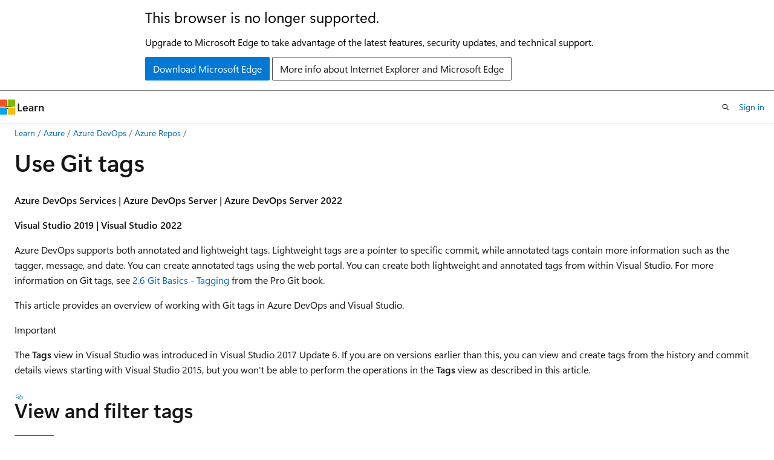

--- FILE ---
content_type: text/html
request_url: https://learn.microsoft.com/en-us/azure/devops/repos/git/git-tags?view=azure-devops&tabs=visual-studio
body_size: 71659
content:
 <!DOCTYPE html>
		<html
			class="layout layout-holy-grail   show-table-of-contents conceptual show-breadcrumb default-focus"
			lang="en-us"
			dir="ltr"
			data-authenticated="false"
			data-auth-status-determined="false"
			data-target="docs"
			x-ms-format-detection="none"
		>
			
		<head>
			<title>Use Git tags - Azure Repos | Microsoft Learn</title>
			<meta charset="utf-8" />
			<meta name="viewport" content="width=device-width, initial-scale=1.0" />
			<meta name="color-scheme" content="light dark" />

			<meta name="description" content="Learn how to use Git tags" />
			<link rel="canonical" href="https://learn.microsoft.com/en-us/azure/devops/repos/git/git-tags?view=azure-devops" /> 

			<!-- Non-customizable open graph and sharing-related metadata -->
			<meta name="twitter:card" content="summary_large_image" />
			<meta name="twitter:site" content="@MicrosoftLearn" />
			<meta property="og:type" content="website" />
			<meta property="og:image:alt" content="Microsoft Learn" />
			<meta property="og:image" content="https://learn.microsoft.com/en-us/media/open-graph-image.png" />
			<!-- Page specific open graph and sharing-related metadata -->
			<meta property="og:title" content="Use Git tags - Azure Repos" />
			<meta property="og:url" content="https://learn.microsoft.com/en-us/azure/devops/repos/git/git-tags?view=azure-devops" />
			<meta property="og:description" content="Learn how to use Git tags" />
			<meta name="platform_id" content="ad088e34-0b0f-4147-2bc9-290a2bc59394" /> <meta name="scope" content="Azure DevOps Services" />
			<meta name="locale" content="en-us" />
			 <meta name="adobe-target" content="true" /> 
			<meta name="uhfHeaderId" content="MSDocsHeader-AzureDevOps" />

			<meta name="page_type" content="conceptual" />

			<!--page specific meta tags-->
			

			<!-- custom meta tags -->
			
		<meta name="feedback_system" content="Standard" />
	
		<meta name="feedback_product_url" content="https://developercommunity.visualstudio.com/AzureDevOps" />
	
		<meta name="breadcrumb_path" content="/azure/devops/breadcrumb/toc.json" />
	
		<meta name="archive_url" content="https://docs.microsoft.com/en-us/previous-versions/azure/devops/all/" />
	
		<meta name="ms.topic" content="how-to" />
	
		<meta name="ms.manager" content="mijacobs" />
	
		<meta name="author" content="Battle-born" />
	
		<meta name="ms.author" content="alexpysanets" />
	
		<meta name="ms.date" content="2021-09-28T00:00:00Z" />
	
		<meta name="ms.service" content="azure-devops-repos" />
	
		<meta name="ms.version" content="ALM" />
	
		<meta name="MSHAttr.msprod" content="ms.prod:ALM" />
	
		<meta name="ms.prodfamily" content="ALM" />
	
		<meta name="ms.update-cycle" content="1095-days" />
	
		<meta name="recommendations" content="true" />
	
		<meta name="exclude_monikers" content="azure-devops-2020" />
	
		<meta name="ms.assetid" content="f8273944-a319-43bf-b145-b34a9ad5647f" />
	
		<meta name="monikerRange" content="&lt;= azure-devops" />
	
		<meta name="ms.subservice" content="azure-devops-repos-git" />
	
		<meta name="ms.custom" content="sfi-image-nochange" />
	
		<meta name="document_id" content="8c96e564-2fbb-0399-dfdd-fa9570710ae2" />
	
		<meta name="document_version_independent_id" content="413f688e-16bc-123f-5103-a0a0ea95b7e2" />
	
		<meta name="updated_at" content="2025-10-27T22:02:00Z" />
	
		<meta name="original_content_git_url" content="https://github.com/MicrosoftDocs/azure-devops-docs-pr/blob/live/docs/repos/git/git-tags.md" />
	
		<meta name="gitcommit" content="https://github.com/MicrosoftDocs/azure-devops-docs-pr/blob/e96b21072cc8bf6991b19c3eb37d30934abe8d4c/docs/repos/git/git-tags.md" />
	
		<meta name="git_commit_id" content="e96b21072cc8bf6991b19c3eb37d30934abe8d4c" />
	
		<meta name="monikers" content="azure-devops-2022" />
	
		<meta name="monikers" content="azure-devops-server" />
	
		<meta name="monikers" content="azure-devops" />
	
		<meta name="default_moniker" content="azure-devops" />
	
		<meta name="site_name" content="Docs" />
	
		<meta name="depot_name" content="MSDN.azure-devops-docs" />
	
		<meta name="schema" content="Conceptual" />
	
		<meta name="toc_rel" content="../toc.json" />
	
		<meta name="pdf_url_template" content="https://learn.microsoft.com/pdfstore/en-us/MSDN.azure-devops-docs/{branchName}{pdfName}" />
	
		<meta name="feedback_help_link_type" content="" />
	
		<meta name="feedback_help_link_url" content="" />
	
		<meta name="word_count" content="1723" />
	
		<meta name="config_moniker_range" content="azure-devops || &gt;= azure-devops-2022 &lt;= azure-devops-server" />
	
		<meta name="asset_id" content="repos/git/git-tags" />
	
		<meta name="moniker_range_name" content="1e3eb98146103f8e90a055bf6d66615d" />
	
		<meta name="item_type" content="Content" />
	
		<meta name="source_path" content="docs/repos/git/git-tags.md" />
	
		<meta name="previous_tlsh_hash" content="352CD012420EEB01CFB11F2B55C21F4461F4A4C5FCB02EDD127B7191D68D6C222BA2AC5BEF2BB74A0735421741D7B54D28D5EB91420C3F718BA3DCA9402DE3AA5A4D6AE7CA" />
	
		<meta name="github_feedback_content_git_url" content="https://github.com/MicrosoftDocs/azure-devops-docs/blob/main/docs/repos/git/git-tags.md" />
	 
		<meta name="cmProducts" content="https://authoring-docs-microsoft.poolparty.biz/devrel/4628cbd9-6f47-4ae1-b371-d34636609eaf" data-source="generated" />
	
		<meta name="cmProducts" content="https://authoring-docs-microsoft.poolparty.biz/devrel/5bd2b3fa-c186-4b92-a3c8-09f22a249d37" data-source="generated" />
	
		<meta name="cmProducts" content="https://authoring-docs-microsoft.poolparty.biz/devrel/63959238-cb90-4871-a33d-4a5519097e47" data-source="generated" />
	
		<meta name="spProducts" content="https://authoring-docs-microsoft.poolparty.biz/devrel/be21deb8-8c64-44b0-b71f-2dc56ca7364f" data-source="generated" />
	
		<meta name="spProducts" content="https://authoring-docs-microsoft.poolparty.biz/devrel/7eba7926-b7b2-4a7a-bf89-e6ac53b3e7f6" data-source="generated" />
	
		<meta name="spProducts" content="https://authoring-docs-microsoft.poolparty.biz/devrel/78d87f42-5582-4a6b-90be-7db2f12b34e6" data-source="generated" />
	

			<!-- assets and js globals -->
			
			<link rel="stylesheet" href="/static/assets/0.4.03301.7415-7dd881c1/styles/site-ltr.css" />
			
			<link rel="preconnect" href="//mscom.demdex.net" crossorigin />
						<link rel="dns-prefetch" href="//target.microsoft.com" />
						<link rel="dns-prefetch" href="//microsoftmscompoc.tt.omtrdc.net" />
						<link
							rel="preload"
							as="script"
							href="/static/third-party/adobe-target/at-js/2.9.0/at.js"
							integrity="sha384-l4AKhsU8cUWSht4SaJU5JWcHEWh1m4UTqL08s6b/hqBLAeIDxTNl+AMSxTLx6YMI"
							crossorigin="anonymous"
							id="adobe-target-script"
							type="application/javascript"
						/>
			<script src="https://wcpstatic.microsoft.com/mscc/lib/v2/wcp-consent.js"></script>
			<script src="https://js.monitor.azure.com/scripts/c/ms.jsll-4.min.js"></script>
			<script src="/_themes/docs.theme/master/en-us/_themes/global/deprecation.js"></script>

			<!-- msdocs global object -->
			<script id="msdocs-script">
		var msDocs = {
  "environment": {
    "accessLevel": "online",
    "azurePortalHostname": "portal.azure.com",
    "reviewFeatures": false,
    "supportLevel": "production",
    "systemContent": true,
    "siteName": "learn",
    "legacyHosting": false
  },
  "data": {
    "contentLocale": "en-us",
    "contentDir": "ltr",
    "userLocale": "en-us",
    "userDir": "ltr",
    "pageTemplate": "Conceptual",
    "brand": "",
    "context": {},
    "standardFeedback": true,
    "showFeedbackReport": false,
    "feedbackHelpLinkType": "",
    "feedbackHelpLinkUrl": "",
    "feedbackSystem": "Standard",
    "feedbackGitHubRepo": "",
    "feedbackProductUrl": "https://developercommunity.visualstudio.com/AzureDevOps",
    "extendBreadcrumb": false,
    "isEditDisplayable": true,
    "isPrivateUnauthorized": false,
    "hideViewSource": false,
    "isPermissioned": false,
    "hasRecommendations": true,
    "contributors": [
      {
        "name": "Battle-born",
        "url": "https://github.com/Battle-born"
      },
      {
        "name": "chcomley",
        "url": "https://github.com/chcomley"
      },
      {
        "name": "Dickson-Mwendia",
        "url": "https://github.com/Dickson-Mwendia"
      },
      {
        "name": "ShannonLeavitt",
        "url": "https://github.com/ShannonLeavitt"
      },
      {
        "name": "cebundy",
        "url": "https://github.com/cebundy"
      },
      {
        "name": "steved0x",
        "url": "https://github.com/steved0x"
      },
      {
        "name": "TimShererWithAquent",
        "url": "https://github.com/TimShererWithAquent"
      },
      {
        "name": "KathrynEE",
        "url": "https://github.com/KathrynEE"
      },
      {
        "name": "ktoliver",
        "url": "https://github.com/ktoliver"
      },
      {
        "name": "ppejovic",
        "url": "https://github.com/ppejovic"
      },
      {
        "name": "jdmartinez36",
        "url": "https://github.com/jdmartinez36"
      },
      {
        "name": "v-thepet",
        "url": "https://github.com/v-thepet"
      },
      {
        "name": "PRMerger14",
        "url": "https://github.com/PRMerger14"
      },
      {
        "name": "mijacobs",
        "url": "https://github.com/mijacobs"
      },
      {
        "name": "alexhomer1",
        "url": "https://github.com/alexhomer1"
      }
    ]
  },
  "functions": {}
};;
	</script>

			<!-- base scripts, msdocs global should be before this -->
			<script src="/static/assets/0.4.03301.7415-7dd881c1/scripts/en-us/index-docs.js"></script>
			

			<!-- json-ld -->
			
		</head>
	
			<body
				id="body"
				data-bi-name="body"
				class="layout-body "
				lang="en-us"
				dir="ltr"
			>
				<header class="layout-body-header">
		<div class="header-holder has-default-focus">
			
		<a
			href="#main"
			
			style="z-index: 1070"
			class="outline-color-text visually-hidden-until-focused position-fixed inner-focus focus-visible top-0 left-0 right-0 padding-xs text-align-center background-color-body"
			
		>
			Skip to main content
		</a>
	
		<a
			href="#"
			data-skip-to-ask-learn
			style="z-index: 1070"
			class="outline-color-text visually-hidden-until-focused position-fixed inner-focus focus-visible top-0 left-0 right-0 padding-xs text-align-center background-color-body"
			hidden
		>
			Skip to Ask Learn chat experience
		</a>
	

			<div hidden id="cookie-consent-holder" data-test-id="cookie-consent-container"></div>
			<!-- Unsupported browser warning -->
			<div
				id="unsupported-browser"
				style="background-color: white; color: black; padding: 16px; border-bottom: 1px solid grey;"
				hidden
			>
				<div style="max-width: 800px; margin: 0 auto;">
					<p style="font-size: 24px">This browser is no longer supported.</p>
					<p style="font-size: 16px; margin-top: 16px;">
						Upgrade to Microsoft Edge to take advantage of the latest features, security updates, and technical support.
					</p>
					<div style="margin-top: 12px;">
						<a
							href="https://go.microsoft.com/fwlink/p/?LinkID=2092881 "
							style="background-color: #0078d4; border: 1px solid #0078d4; color: white; padding: 6px 12px; border-radius: 2px; display: inline-block;"
						>
							Download Microsoft Edge
						</a>
						<a
							href="https://learn.microsoft.com/en-us/lifecycle/faq/internet-explorer-microsoft-edge"
							style="background-color: white; padding: 6px 12px; border: 1px solid #505050; color: #171717; border-radius: 2px; display: inline-block;"
						>
							More info about Internet Explorer and Microsoft Edge
						</a>
					</div>
				</div>
			</div>
			<!-- site header -->
			<header
				id="ms--site-header"
				data-test-id="site-header-wrapper"
				role="banner"
				itemscope="itemscope"
				itemtype="http://schema.org/Organization"
			>
				<div
					id="ms--mobile-nav"
					class="site-header display-none-tablet padding-inline-none gap-none"
					data-bi-name="mobile-header"
					data-test-id="mobile-header"
				></div>
				<div
					id="ms--primary-nav"
					class="site-header display-none display-flex-tablet"
					data-bi-name="L1-header"
					data-test-id="primary-header"
				></div>
				<div
					id="ms--secondary-nav"
					class="site-header display-none display-flex-tablet"
					data-bi-name="L2-header"
					data-test-id="secondary-header"
					
				></div>
			</header>
			
		<!-- banner -->
		<div data-banner>
			<div id="disclaimer-holder"></div>
			
		</div>
		<!-- banner end -->
	
		</div>
	</header>
				 <section
					id="layout-body-menu"
					class="layout-body-menu display-flex"
					data-bi-name="menu"
			  >
					
		<div
			id="left-container"
			class="left-container display-none display-block-tablet padding-inline-sm padding-bottom-sm width-full"
			data-toc-container="true"
		>
			<!-- Regular TOC content (default) -->
			<div id="ms--toc-content" class="height-full">
				<nav
					id="affixed-left-container"
					class="margin-top-sm-tablet position-sticky display-flex flex-direction-column"
					aria-label="Primary"
					data-bi-name="left-toc"
					role="navigation"
				></nav>
			</div>
			<!-- Collapsible TOC content (hidden by default) -->
			<div id="ms--toc-content-collapsible" class="height-full" hidden>
				<nav
					id="affixed-left-container"
					class="margin-top-sm-tablet position-sticky display-flex flex-direction-column"
					aria-label="Primary"
					data-bi-name="left-toc"
					role="navigation"
				>
					<div
						id="ms--collapsible-toc-header"
						class="display-flex justify-content-flex-end margin-bottom-xxs"
					>
						<button
							type="button"
							class="button button-clear inner-focus"
							data-collapsible-toc-toggle
							aria-expanded="true"
							aria-controls="ms--collapsible-toc-content"
							aria-label="Table of contents"
						>
							<span class="icon font-size-h4" aria-hidden="true">
								<span class="docon docon-panel-left-contract"></span>
							</span>
						</button>
					</div>
				</nav>
			</div>
		</div>
	
			  </section>

				<main
					id="main"
					role="main"
					class="layout-body-main "
					data-bi-name="content"
					lang="en-us"
					dir="ltr"
				>
					
			<div
		id="ms--content-header"
		class="content-header default-focus border-bottom-none"
		data-bi-name="content-header"
	>
		<div class="content-header-controls margin-xxs margin-inline-sm-tablet">
			<button
				type="button"
				class="contents-button button button-sm margin-right-xxs"
				data-bi-name="contents-expand"
				aria-haspopup="true"
				data-contents-button
			>
				<span class="icon" aria-hidden="true"><span class="docon docon-menu"></span></span>
				<span class="contents-expand-title"> Table of contents </span>
			</button>
			<button
				type="button"
				class="ap-collapse-behavior ap-expanded button button-sm"
				data-bi-name="ap-collapse"
				aria-controls="action-panel"
			>
				<span class="icon" aria-hidden="true"><span class="docon docon-exit-mode"></span></span>
				<span>Exit editor mode</span>
			</button>
		</div>
	</div>
			<div data-main-column class="padding-sm padding-top-none padding-top-sm-tablet">
				<div>
					
		<div id="article-header" class="background-color-body margin-bottom-xs display-none-print">
			<div class="display-flex align-items-center justify-content-space-between">
				
		<details
			id="article-header-breadcrumbs-overflow-popover"
			class="popover"
			data-for="article-header-breadcrumbs"
		>
			<summary
				class="button button-clear button-primary button-sm inner-focus"
				aria-label="All breadcrumbs"
			>
				<span class="icon">
					<span class="docon docon-more"></span>
				</span>
			</summary>
			<div id="article-header-breadcrumbs-overflow" class="popover-content padding-none"></div>
		</details>

		<bread-crumbs
			id="article-header-breadcrumbs"
			role="group"
			aria-label="Breadcrumbs"
			data-test-id="article-header-breadcrumbs"
			class="overflow-hidden flex-grow-1 margin-right-sm margin-right-md-tablet margin-right-lg-desktop margin-left-negative-xxs padding-left-xxs"
		></bread-crumbs>
	 
		<div
			id="article-header-page-actions"
			class="opacity-none margin-left-auto display-flex flex-wrap-no-wrap align-items-stretch"
		>
			
		<button
			class="button button-sm border-none inner-focus display-none-tablet flex-shrink-0 "
			data-bi-name="ask-learn-assistant-entry"
			data-test-id="ask-learn-assistant-modal-entry-mobile"
			data-ask-learn-modal-entry
			
			type="button"
			style="min-width: max-content;"
			aria-expanded="false"
			aria-label="Ask Learn"
			hidden
		>
			<span class="icon font-size-lg" aria-hidden="true">
				<span class="docon docon-chat-sparkle-fill gradient-ask-learn-logo"></span>
			</span>
		</button>
		<button
			class="button button-sm display-none display-inline-flex-tablet display-none-desktop flex-shrink-0 margin-right-xxs border-color-ask-learn "
			data-bi-name="ask-learn-assistant-entry"
			
			data-test-id="ask-learn-assistant-modal-entry-tablet"
			data-ask-learn-modal-entry
			type="button"
			style="min-width: max-content;"
			aria-expanded="false"
			hidden
		>
			<span class="icon font-size-lg" aria-hidden="true">
				<span class="docon docon-chat-sparkle-fill gradient-ask-learn-logo"></span>
			</span>
			<span>Ask Learn</span>
		</button>
		<button
			class="button button-sm display-none flex-shrink-0 display-inline-flex-desktop margin-right-xxs border-color-ask-learn "
			data-bi-name="ask-learn-assistant-entry"
			
			data-test-id="ask-learn-assistant-flyout-entry"
			data-ask-learn-flyout-entry
			data-flyout-button="toggle"
			type="button"
			style="min-width: max-content;"
			aria-expanded="false"
			aria-controls="ask-learn-flyout"
			hidden
		>
			<span class="icon font-size-lg" aria-hidden="true">
				<span class="docon docon-chat-sparkle-fill gradient-ask-learn-logo"></span>
			</span>
			<span>Ask Learn</span>
		</button>
	 
		<button
			type="button"
			id="ms--focus-mode-button"
			data-focus-mode
			data-bi-name="focus-mode-entry"
			class="button button-sm flex-shrink-0 margin-right-xxs display-none display-inline-flex-desktop"
		>
			<span class="icon font-size-lg" aria-hidden="true">
				<span class="docon docon-glasses"></span>
			</span>
			<span>Focus mode</span>
		</button>
	 

			<details class="popover popover-right" id="article-header-page-actions-overflow">
				<summary
					class="justify-content-flex-start button button-clear button-sm button-primary inner-focus"
					aria-label="More actions"
					title="More actions"
				>
					<span class="icon" aria-hidden="true">
						<span class="docon docon-more-vertical"></span>
					</span>
				</summary>
				<div class="popover-content">
					
		<button
			data-page-action-item="overflow-mobile"
			type="button"
			class="button-block button-sm inner-focus button button-clear display-none-tablet justify-content-flex-start text-align-left"
			data-bi-name="contents-expand"
			data-contents-button
			data-popover-close
		>
			<span class="icon">
				<span class="docon docon-editor-list-bullet" aria-hidden="true"></span>
			</span>
			<span class="contents-expand-title">Table of contents</span>
		</button>
	 
		<a
			id="lang-link-overflow"
			class="button-sm inner-focus button button-clear button-block justify-content-flex-start text-align-left"
			data-bi-name="language-toggle"
			data-page-action-item="overflow-all"
			data-check-hidden="true"
			data-read-in-link
			href="#"
			hidden
		>
			<span class="icon" aria-hidden="true" data-read-in-link-icon>
				<span class="docon docon-locale-globe"></span>
			</span>
			<span data-read-in-link-text>Read in English</span>
		</a>
	 
		<button
			type="button"
			class="collection button button-clear button-sm button-block justify-content-flex-start text-align-left inner-focus"
			data-list-type="collection"
			data-bi-name="collection"
			data-page-action-item="overflow-all"
			data-check-hidden="true"
			data-popover-close
		>
			<span class="icon" aria-hidden="true">
				<span class="docon docon-circle-addition"></span>
			</span>
			<span class="collection-status">Add</span>
		</button>
	
					
		<button
			type="button"
			class="collection button button-block button-clear button-sm justify-content-flex-start text-align-left inner-focus"
			data-list-type="plan"
			data-bi-name="plan"
			data-page-action-item="overflow-all"
			data-check-hidden="true"
			data-popover-close
			hidden
		>
			<span class="icon" aria-hidden="true">
				<span class="docon docon-circle-addition"></span>
			</span>
			<span class="plan-status">Add to plan</span>
		</button>
	  
		<a
			data-contenteditbtn
			class="button button-clear button-block button-sm inner-focus justify-content-flex-start text-align-left text-decoration-none"
			data-bi-name="edit"
			
			href="https://github.com/MicrosoftDocs/azure-devops-docs/blob/main/docs/repos/git/git-tags.md"
			data-original_content_git_url="https://github.com/MicrosoftDocs/azure-devops-docs-pr/blob/live/docs/repos/git/git-tags.md"
			data-original_content_git_url_template="{repo}/blob/{branch}/docs/repos/git/git-tags.md"
			data-pr_repo=""
			data-pr_branch=""
		>
			<span class="icon" aria-hidden="true">
				<span class="docon docon-edit-outline"></span>
			</span>
			<span>Edit</span>
		</a>
	
					
		<hr class="margin-block-xxs" />
		<h4 class="font-size-sm padding-left-xxs">Share via</h4>
		
					<a
						class="button button-clear button-sm inner-focus button-block justify-content-flex-start text-align-left text-decoration-none share-facebook"
						data-bi-name="facebook"
						data-page-action-item="overflow-all"
						href="#"
					>
						<span class="icon color-primary" aria-hidden="true">
							<span class="docon docon-facebook-share"></span>
						</span>
						<span>Facebook</span>
					</a>

					<a
						href="#"
						class="button button-clear button-sm inner-focus button-block justify-content-flex-start text-align-left text-decoration-none share-twitter"
						data-bi-name="twitter"
						data-page-action-item="overflow-all"
					>
						<span class="icon color-text" aria-hidden="true">
							<span class="docon docon-xlogo-share"></span>
						</span>
						<span>x.com</span>
					</a>

					<a
						href="#"
						class="button button-clear button-sm inner-focus button-block justify-content-flex-start text-align-left text-decoration-none share-linkedin"
						data-bi-name="linkedin"
						data-page-action-item="overflow-all"
					>
						<span class="icon color-primary" aria-hidden="true">
							<span class="docon docon-linked-in-logo"></span>
						</span>
						<span>LinkedIn</span>
					</a>
					<a
						href="#"
						class="button button-clear button-sm inner-focus button-block justify-content-flex-start text-align-left text-decoration-none share-email"
						data-bi-name="email"
						data-page-action-item="overflow-all"
					>
						<span class="icon color-primary" aria-hidden="true">
							<span class="docon docon-mail-message"></span>
						</span>
						<span>Email</span>
					</a>
			  
	 
		<hr class="margin-block-xxs" />
		<button
			class="button button-block button-clear button-sm justify-content-flex-start text-align-left inner-focus"
			type="button"
			data-bi-name="print"
			data-page-action-item="overflow-all"
			data-popover-close
			data-print-page
			data-check-hidden="true"
		>
			<span class="icon color-primary" aria-hidden="true">
				<span class="docon docon-print"></span>
			</span>
			<span>Print</span>
		</button>
	
				</div>
			</details>
		</div>
	
			</div>
		</div>
	  
		<!-- privateUnauthorizedTemplate is hidden by default -->
		<div unauthorized-private-section data-bi-name="permission-content-unauthorized-private" hidden>
			<hr class="hr margin-top-xs margin-bottom-sm" />
			<div class="notification notification-info">
				<div class="notification-content">
					<p class="margin-top-none notification-title">
						<span class="icon">
							<span class="docon docon-exclamation-circle-solid" aria-hidden="true"></span>
						</span>
						<span>Note</span>
					</p>
					<p class="margin-top-none authentication-determined not-authenticated">
						Access to this page requires authorization. You can try <a class="docs-sign-in" href="#" data-bi-name="permission-content-sign-in">signing in</a> or <a  class="docs-change-directory" data-bi-name="permisson-content-change-directory">changing directories</a>.
					</p>
					<p class="margin-top-none authentication-determined authenticated">
						Access to this page requires authorization. You can try <a class="docs-change-directory" data-bi-name="permisson-content-change-directory">changing directories</a>.
					</p>
				</div>
			</div>
		</div>
	
					<div class="content"><h1 id="use-git-tags">Use Git tags</h1></div>
					
		<div
			id="article-metadata"
			data-bi-name="article-metadata"
			data-test-id="article-metadata"
			class="page-metadata-container display-flex gap-xxs justify-content-space-between align-items-center flex-wrap-wrap"
		>
			 
				<div
					id="user-feedback"
					class="margin-block-xxs display-none display-none-print"
					hidden
					data-hide-on-archived
				>
					
		<button
			id="user-feedback-button"
			data-test-id="conceptual-feedback-button"
			class="button button-sm button-clear button-primary display-none"
			type="button"
			data-bi-name="user-feedback-button"
			data-user-feedback-button
			hidden
		>
			<span class="icon" aria-hidden="true">
				<span class="docon docon-like"></span>
			</span>
			<span>Feedback</span>
		</button>
	
				</div>
		  
		</div>
	 
		<div data-id="ai-summary" hidden>
			<div id="ms--ai-summary-cta" class="margin-top-xs display-flex align-items-center">
				<span class="icon" aria-hidden="true">
					<span class="docon docon-sparkle-fill gradient-text-vivid"></span>
				</span>
				<button
					id="ms--ai-summary"
					type="button"
					class="tag tag-sm tag-suggestion margin-left-xxs"
					data-test-id="ai-summary-cta"
					data-bi-name="ai-summary-cta"
					data-an="ai-summary"
				>
					<span class="ai-summary-cta-text">
						Summarize this article for me
					</span>
				</button>
			</div>
			<!-- Slot where the client will render the summary card after the user clicks the CTA -->
			<div id="ms--ai-summary-header" class="margin-top-xs"></div>
		</div>
	 
		<nav
			id="center-doc-outline"
			class="doc-outline is-hidden-desktop display-none-print margin-bottom-sm"
			data-bi-name="intopic toc"
			aria-label="In this article"
		>
			<h2 id="ms--in-this-article" class="title is-6 margin-block-xs">
				In this article
			</h2>
		</nav>
	
					<div class="content"><p><strong>Azure DevOps Services | Azure DevOps Server | Azure DevOps Server 2022</strong></p>
<p><strong>Visual Studio 2019 | Visual Studio 2022</strong></p>
<p>Azure DevOps supports both annotated and lightweight tags. Lightweight tags are a pointer to specific commit, while annotated tags contain more information such as the tagger, message, and date. You can create annotated tags using the web portal. You can create both lightweight and annotated tags from within Visual Studio. For more information on Git tags, see <a href="https://git-scm.com/book/en/v2/Git-Basics-Tagging" data-linktype="external">2.6 Git Basics - Tagging</a> from the Pro Git book.</p>
<p>This article provides an overview of working with Git tags in Azure DevOps and Visual Studio.</p>
<div class="IMPORTANT">
<p>Important</p>
<p>The <strong>Tags</strong> view in Visual Studio was introduced in Visual Studio 2017 Update 6. If you are on versions earlier than this, you can view and create tags from the history and commit details views starting with Visual Studio 2015, but you won't be able to perform the operations in the <strong>Tags</strong> view as described in this article.</p>
</div>
<h2 id="view-and-filter-tags">View and filter tags</h2>
<div class="tabGroup" id="tabgroup_1">
<ul role="tablist">
<li role="presentation">
<a href="#tabpanel_1_browser" role="tab" aria-controls="tabpanel_1_browser" data-tab="browser" tabindex="0" aria-selected="true" data-linktype="self-bookmark">Browser</a>
</li>
<li role="presentation">
<a href="#tabpanel_1_visual-studio" role="tab" aria-controls="tabpanel_1_visual-studio" data-tab="visual-studio" tabindex="-1" data-linktype="self-bookmark">Visual Studio</a>
</li>
</ul>
<section id="tabpanel_1_browser" role="tabpanel" data-tab="browser">

<p>You can view tags in the <strong>Tags</strong> view and in the <strong>Commits</strong> view in the web portal.</p>
<div data-moniker="azure-devops">
<div class="NOTE">
<p>Note</p>
<p>With Azure DevOps Services, the format for the project URL is <code>dev.azure.com/{your organization}/{your project}</code>. However, the previous format that references the <code>visualstudio.com</code> format is still supported. For more information, see <a href="https://aka.ms/new-domain" data-linktype="external">Introducing Azure DevOps, Switch existing organizations to use the new domain name URL</a>.</p>
</div>
</div>
<h3 id="view-tags-in-the-tags-view">View tags in the Tags view</h3>
<ol>
<li><p>To view the tags in your repo, navigate to your project in the web portal, choose <strong>Repos</strong>, <strong>Tags</strong>, and select the desired repo.</p>
<p><span class="mx-imgBorder">
<img src="media/git-tags/view-tags-new-nav.png?view=azure-devops" alt="Screenshot of tags navigation in the web portal." data-linktype="relative-path">
</span>
</p>
<p>Annotated tags are displayed with a tag name, message, commit, tagger, and creation date. Lightweight tags are displayed with a tag name and commit.</p>
</li>
<li><p>To filter the list of tags, type a search term into the <strong>Search tag name</strong> box and press <strong>Enter</strong>.</p>
<p><span class="mx-imgBorder">
<img src="media/git-tags/filter-tags.png?view=azure-devops" alt="Screenshot of filter tags in the web portal." data-linktype="relative-path">
</span>
</p>
</li>
</ol>
<h3 id="view-tags-in-the-commits-view">View tags in the Commits view</h3>
<p>To view tags for a specific branch in the <strong>Commits</strong> view, navigate to your repo in the web portal, choose <strong>Repos</strong>, <strong>Commits</strong>, and select your branch.</p>
<p><span class="mx-imgBorder">
<img src="media/git-tags/view-tags-from-commits-new-nav.png?view=azure-devops" alt="Screenshot of tags in the Commits view in the web portal." data-linktype="relative-path">
</span>
</p>
</section>
<section id="tabpanel_1_visual-studio" role="tabpanel" data-tab="visual-studio" aria-hidden="true" hidden="hidden">
<h3 id="view-tags-in-the-history-view">View tags in the History view</h3>
<p>You can view tags in the <strong>History</strong> view.</p>
<ol>
<li><p>From the <strong>Git</strong> menu in the menu bar, select <strong>Manage Branches</strong>.</p>
</li>
<li><p>To view history, select a branch.</p>
<p><span class="mx-imgBorder">
<img src="media/git-tags/view-tags-from-commits-vs.png?view=azure-devops" alt="Screenshot of Visual Studio view tags in the History view." data-linktype="relative-path">
</span>
</p>
<p>The red shapes are branches, and the green shapes are tags.</p>
</li>
</ol>
<h3 id="view-tags-in-the-tags-view-1">View tags in the Tags view</h3>
<div class="NOTE">
<p>Note</p>
<p>Visual Studio 2019 version 16.8 and later provide a Git menu for managing the Git workflow with less context switching than Team Explorer. Procedures in this article under the Visual Studio tab describe how to use the Git experience and also Team Explorer. For more information, see <a href="/en-us/visualstudio/version-control/git-team-explorer-feature-comparison" data-linktype="absolute-path">Side-by-side comparison of Git and Team Explorer</a>.</p>
</div>
<ol>
<li><p>To view all tags in a repo, select <strong>Tags</strong> from the <strong>Home</strong> view.</p>
<p><span class="mx-imgBorder">
<img src="media/git-tags/navigate-tags-pane-vs.png?view=azure-devops" alt="Screenshot of the Visual Studio tags button." data-linktype="relative-path">
</span>
</p>
</li>
<li><p>Tags are displayed under the currently connected repo name.</p>
<p><span class="mx-imgBorder">
<img src="media/git-tags/view-tags-vs.png?view=azure-devops" alt="Screenshot of Visual Studio tags view." data-linktype="relative-path">
</span>
</p>
<p>Annotated tags display a tooltip that contains the tag name, tagger, tag date, and message. Lightweight tags have only the tag name in the tooltip.</p>
<p><span class="mx-imgBorder">
<img src="media/git-tags/tag-style-vs.png?view=azure-devops" alt="Screenshot of Visual Studio annotated tags view." data-linktype="relative-path">
</span>
</p>
<p>For more information about the tagged commit, right-click the tag and select <strong>View Commit Details</strong>.</p>
<p><span class="mx-imgBorder">
<img src="media/git-tags/view-commit-details-vs.png?view=azure-devops" alt="Screenshot of Visual Studio view commit details." data-linktype="relative-path">
</span>
</p>
</li>
<li><p>To filter the list of tags, type a search term into the <strong>Type here to filter the list</strong> box.</p>
<p><span class="mx-imgBorder">
<img src="media/git-tags/filter-tags-vs.png?view=azure-devops" alt="Screenshot of Visual Studio filter tags in the tags view." data-linktype="relative-path">
</span>
</p>
</li>
</ol>
<p>To retrieve the current list of tags from the source repo, perform a <a href="pulling?view=azure-devops&amp;tabs=visual-studio#download-changes-with-fetch" data-linktype="relative-path">fetch</a> operation.</p>
</section>
</div>
<h2 id="create-tag">Create tag</h2>
<p>To create a tag, have the <a href="../../organizations/security/permissions?view=azure-devops#git-repository-object-level" data-linktype="relative-path">Create tag</a> permission, which is included <a href="../../organizations/security/default-git-permissions?view=azure-devops" data-linktype="relative-path">by default</a> in the <a href="../../organizations/security/permissions?view=azure-devops#project-level-groups" data-linktype="relative-path">Contributors</a> group and higher.</p>
<div class="NOTE">
<p>Note</p>
<p>Tag names can't contain ASCII control characters, such as spaces, tildes, and colons. It's common practice to use lowercase characters and to separate words with a hyphen. Tag name length shouldn't exceed 250 ASCII characters. To avoid ambiguity between tag names and commit hashes, don't use tag names that consist of 40 hexadecimal characters. For more information on tag naming, see <a href="https://mirrors.edge.kernel.org/pub/software/scm/git/docs/git-check-ref-format.html" data-linktype="external">git-check-ref-format</a>.</p>
</div>
<div class="tabGroup" id="tabgroup_2">
<ul role="tablist">
<li role="presentation">
<a href="#tabpanel_2_browser" role="tab" aria-controls="tabpanel_2_browser" data-tab="browser" tabindex="0" aria-selected="true" data-linktype="self-bookmark">Browser</a>
</li>
<li role="presentation">
<a href="#tabpanel_2_visual-studio" role="tab" aria-controls="tabpanel_2_visual-studio" data-tab="visual-studio" tabindex="-1" data-linktype="self-bookmark">Visual Studio</a>
</li>
</ul>
<section id="tabpanel_2_browser" role="tabpanel" data-tab="browser">

<p>You can create annotated tags using the web portal from both the <strong>Tags</strong> view and the <strong>Commits</strong> view.</p>
<div class="IMPORTANT">
<p>Important</p>
<p>You can only create annotated tags in the web portal or <a href="git-tags?view=azure-devops&amp;tabs=visual-studio#create-tag" data-linktype="relative-path">Visual Studio</a>. To create a lightweight tag, you can use <a href="https://git-scm.com/book/en/v2/Git-Basics-Tagging" data-linktype="external">Git command line</a>.</p>
</div>
<h3 id="create-tags-from-the-tags-view">Create tags from the Tags view</h3>
<ol>
<li><p>Select <strong>Create tag</strong> from the <strong>Tags</strong> view in the web portal to create a new annotated tag.</p>
<p><span class="mx-imgBorder">
<img src="media/git-tags/create-tag-button.png?view=azure-devops" alt="Screenshot of create tag button in the web portal." data-linktype="relative-path">
</span>
</p>
</li>
<li><p>Specify a <strong>Name</strong>, select the branch to <strong>Tag from</strong>, enter a <strong>Description</strong> (required since you're creating an annotated tag), and select <strong>Create</strong>.</p>
<p><span class="mx-imgBorder">
<img src="media/git-tags/create-tag.png?view=azure-devops" alt="Screenshot of create tag dialog in the web portal." data-linktype="relative-path">
</span>
</p>
</li>
<li><p>The new tag is displayed in the tag list.</p>
<p><span class="mx-imgBorder">
<img src="media/git-tags/tag-created.png?view=azure-devops" alt="Screenshot of new tag in the web portal." data-linktype="relative-path">
</span>
</p>
</li>
</ol>
<h3 id="create-tags-from-the-commits-view">Create tags from the Commits view</h3>
<p>To create a tag directly from the commits view, right-click the desired tag and choose <strong>Create tag</strong>.</p>
<p><span class="mx-imgBorder">
<img src="media/git-tags/create-tag-from-commit.png?view=azure-devops" alt="Screenshot of create tag from commits view in the web portal." data-linktype="relative-path">
</span>
</p>
</section>
<section id="tabpanel_2_visual-studio" role="tabpanel" data-tab="visual-studio" aria-hidden="true" hidden="hidden">

<p>You can create both annotated and lightweight tags in Visual Studio from both the <strong>History</strong> view and the <strong>Tags</strong> view. To create an annotated tag, provide both a name and a message when creating the tag. To create a lightweight tag, omit the message and supply only a name.</p>
<h3 id="create-tags-from-the-history-view">Create tags from the History view</h3>
<p>You can view tags in the <strong>History</strong> view.</p>
<ol>
<li><p>From the <strong>Git</strong> menu in the menu bar, select <strong>Manage Branches</strong>.</p>
</li>
<li><p>Select a branch to view history, right-click a commit, and select <strong>New Tag</strong>.</p>
<p><span class="mx-imgBorder">
<img src="media/git-tags/create-tag-from-commit-vs.png?view=azure-devops" alt="Screenshot of create tag from history view in Visual Studio." data-linktype="relative-path">
</span>
</p>
</li>
<li><p>In the <strong>Create a new tag</strong> dialog, enter a <strong>Tag name</strong> only for a lightweight tag or a <strong>Tag name</strong> and <strong>Tag message</strong> for an annotated tag. Select <strong>Create</strong>.</p>
</li>
</ol>
<h3 id="create-tags-from-the-tags-view-1">Create tags from the Tags view</h3>
<div class="NOTE">
<p>Note</p>
<p>Visual Studio 2019 version 16.8 and later provide a Git menu for managing the Git workflow with less context switching than Team Explorer. Procedures in this article under the Visual Studio tab describe how to use the Git experience and also Team Explorer. For more information, see <a href="/en-us/visualstudio/version-control/git-team-explorer-feature-comparison" data-linktype="absolute-path">Side-by-side comparison of Git and Team Explorer</a>.</p>
</div>
<ol>
<li><p>Select <strong>New Tag</strong> in the <strong>Tags</strong> view to create a new tag.</p>
<p><span class="mx-imgBorder">
<img src="media/git-tags/create-tag-button-vs.png?view=azure-devops" alt="Screenshot of create tag button in Visual Studio." data-linktype="relative-path">
</span>
</p>
</li>
<li><p>To create a tag against the tip of the current branch, specify a name in the <strong>Enter a tag name</strong> box, optionally provide a tag message, and select <strong>Create tag</strong>.</p>
<p><span class="mx-imgBorder">
<img src="media/git-tags/create-tag-current-branch-vs.png?view=azure-devops" alt="Screenshot of create tag dialog in Visual Studio." data-linktype="relative-path">
</span>
</p>
<p>To select the branch to create the tag from, clear the <strong>Create tag against tip of current branch</strong> check box, and select a branch from the <strong>Select a branch</strong> drop-down.</p>
<p><span class="mx-imgBorder">
<img src="media/git-tags/create-tag-select-branch-vs.png?view=azure-devops" alt="Screenshot of select a branch dialog in Visual Studio." data-linktype="relative-path">
</span>
</p>
</li>
<li><p>The new tag is created locally. Right-click the new tag and choose <strong>Push</strong> to push it to the remote repo. Select <strong>Push All</strong> to push all new local tags to the remote repo.</p>
<p><span class="mx-imgBorder">
<img src="media/git-tags/tag-created-vs.png?view=azure-devops" alt="Screenshot of push new tag in Visual Studio." data-linktype="relative-path">
</span>
</p>
</li>
</ol>
</section>
</div>

<p>You can programmatically create annotated tags via the Azure DevOps <a href="/en-us/rest/api/azure/devops/git/annotated-tags/create" data-linktype="absolute-path">REST API</a>. To create tags via an Azure pipeline using the <code>git tag</code> command. For more information, see <a href="https://git-scm.com/docs/git-tag" data-linktype="external">git tag</a>.</p>
<h2 id="delete-tag">Delete tag</h2>
<div class="IMPORTANT">
<p>Important</p>
<p>Use caution when deleting tags from your repo. If the repo has been pulled, forked, or cloned by another user, the tag will still exist in their copy of the repo. You should only delete local tags, or if you are sure that the repo hasn't been pulled, cloned, or forked since you created your tag.</p>
</div>
<p>To delete a tag, have the <a href="../../organizations/security/permissions?view=azure-devops#git-repository-object-level" data-linktype="relative-path">Force push</a> permission at the <strong>Repository</strong> level or the <strong>All tags</strong> level (which inherits its permissions from the repository level if not explicitly set). The creator also inherits <strong>Force push</strong> permissions for a tag.</p>
<div class="tabGroup" id="tabgroup_3">
<ul role="tablist">
<li role="presentation">
<a href="#tabpanel_3_browser" role="tab" aria-controls="tabpanel_3_browser" data-tab="browser" tabindex="0" aria-selected="true" data-linktype="self-bookmark">Browser</a>
</li>
<li role="presentation">
<a href="#tabpanel_3_visual-studio" role="tab" aria-controls="tabpanel_3_visual-studio" data-tab="visual-studio" tabindex="-1" data-linktype="self-bookmark">Visual Studio</a>
</li>
</ul>
<section id="tabpanel_3_browser" role="tabpanel" data-tab="browser">
<h3 id="delete-a-tag-in-the-remote-repo">Delete a tag in the remote repo</h3>
<p>The steps in this procedure show you how to delete a tag in the remote repo using the Azure DevOps Services web portal.</p>
<ol>
<li><p>To delete a tag, select the ellipsis to the right of the tag name and choose <strong>Delete tag</strong>.</p>
<p><span class="mx-imgBorder">
<img src="media/git-tags/delete-tag.png?view=azure-devops" alt="Screenshot of delete tag in the web portal." data-linktype="relative-path">
</span>
</p>
</li>
<li><p>Select <strong>Delete</strong> to confirm.</p>
<p><span class="mx-imgBorder">
<img src="media/git-tags/delete-tag-confirm.png?view=azure-devops" alt="Screenshot of delete tag confirmation in the web portal." data-linktype="relative-path">
</span>
</p>
</li>
<li><p>The tag is deleted, and won't be displayed the next time you navigate to the <strong>Tags</strong> view.</p>
<p><span class="mx-imgBorder">
<img src="media/git-tags/tag-deleted.png?view=azure-devops" alt="Screenshot of tag deleted in the web portal." data-linktype="relative-path">
</span>
</p>
</li>
</ol>
</section>
<section id="tabpanel_3_visual-studio" role="tabpanel" data-tab="visual-studio" aria-hidden="true" hidden="hidden">

<div class="NOTE">
<p>Note</p>
<p>Visual Studio 2019 version 16.8 and later provide a Git menu for managing the Git workflow with less context switching than Team Explorer. Procedures in this article under the Visual Studio tab describe how to use the Git experience and also Team Explorer. For more information, see <a href="/en-us/visualstudio/version-control/git-team-explorer-feature-comparison" data-linktype="absolute-path">Side-by-side comparison of Git and Team Explorer</a>.</p>
</div>
<p>The steps in this procedure show you how to delete a tag in the local repo using Visual Studio 2019 Team Explorer.</p>
<p>Right-click the tag to delete and choose <strong>Delete Locally</strong></p>
<p><span class="mx-imgBorder">
<img src="media/git-tags/delete-tag-vs.png?view=azure-devops" alt="Screenshot of delete tag in Visual Studio 2017." data-linktype="relative-path">
</span>
</p>
<div class="IMPORTANT">
<p>Important</p>
<p>If your tag has already been pushed to the remote repo, you should not delete it. If the repo has been pulled, forked, or cloned by another user, the tag will still exist in their copy of the repo. You should only delete local tags.</p>
</div>
</section>
</div>
<h2 id="create-branch-from-a-tag">Create branch from a tag</h2>
<div class="tabGroup" id="tabgroup_4">
<ul role="tablist">
<li role="presentation">
<a href="#tabpanel_4_browser" role="tab" aria-controls="tabpanel_4_browser" data-tab="browser" tabindex="0" aria-selected="true" data-linktype="self-bookmark">Browser</a>
</li>
<li role="presentation">
<a href="#tabpanel_4_visual-studio" role="tab" aria-controls="tabpanel_4_visual-studio" data-tab="visual-studio" tabindex="-1" data-linktype="self-bookmark">Visual Studio</a>
</li>
</ul>
<section id="tabpanel_4_browser" role="tabpanel" data-tab="browser">

<ol>
<li><p>To create a branch from a tag, select the ellipsis to the right of the tag name and choose <strong>New branch</strong>.</p>
<p><span class="mx-imgBorder">
<img src="media/git-tags/branch-from-tag.png?view=azure-devops" alt="Screenshot of create branch from tag selection in the web portal." data-linktype="relative-path">
</span>
</p>
</li>
<li><p>Specify a <strong>Name</strong>, optionally select any <strong>Work items to link</strong>, and choose <strong>Create branch</strong>.</p>
<p><span class="mx-imgBorder">
<img src="media/git-tags/branch-from-tag-create.png?view=azure-devops" alt="Screenshot of create branch from tag dialog in the web portal." data-linktype="relative-path">
</span>
</p>
</li>
<li><p>The branch is created and you're taken to the new branch in the web portal.</p>
<p><span class="mx-imgBorder">
<img src="media/git-tags/branch-from-tag-created.png?view=azure-devops" alt="Screenshot of branch created from tag in the web portal." data-linktype="relative-path">
</span>
</p>
</li>
</ol>
</section>
<section id="tabpanel_4_visual-studio" role="tabpanel" data-tab="visual-studio" aria-hidden="true" hidden="hidden">

<p>The steps in this procedure show you how to create a branch from a tag using Visual Studio 2019 Team Explorer. For Visual Studio 2019 using the <strong>Git</strong> menu or Visual Studio 2022, use the browser.</p>
<div class="NOTE">
<p>Note</p>
<p>Visual Studio 2019 version 16.8 and later provide a Git menu for managing the Git workflow with less context switching than Team Explorer. Procedures in this article under the Visual Studio tab describe how to use the Git experience and also Team Explorer. For more information, see <a href="/en-us/visualstudio/version-control/git-team-explorer-feature-comparison" data-linktype="absolute-path">Side-by-side comparison of Git and Team Explorer</a>.</p>
</div>
<ol>
<li><p>To create a branch from a tag, right-click the tag and choose <strong>New Local Branch From</strong>. You can also choose <strong>Create Branch From Tag</strong>.</p>
<p><span class="mx-imgBorder">
<img src="media/git-tags/branch-from-tag-vs.png?view=azure-devops" alt="Screenshot of create branch from tag selection in Visual Studio." data-linktype="relative-path">
</span>
</p>
</li>
<li><p>Specify a branch name, verify the desired tag, and choose <strong>Create Branch</strong>. To check out the new branch, choose <strong>Checkout branch</strong>.</p>
<p><span class="mx-imgBorder">
<img src="media/git-tags/branch-from-tag-create-vs.png?view=azure-devops" alt="Screenshot of create branch from tag dialog in Visual Studio." data-linktype="relative-path">
</span>
</p>
</li>
<li><p>To view your newly created branch, select <strong>Branches</strong> from the <strong>Home</strong> view.</p>
<p><span class="mx-imgBorder">
<img src="media/git-tags/navigate-branches-pane.png?view=azure-devops" alt="Screenshot of new branch pane in Visual Studio." data-linktype="relative-path">
</span>
</p>
</li>
<li><p>Your new branch is created locally. To push the branch, right-click it and choose <strong>Push Branch</strong>.</p>
<p><span class="mx-imgBorder">
<img src="media/git-tags/branch-from-tag-created.vs.png?view=azure-devops" alt="Screenshot of push branch in Visual Studio." data-linktype="relative-path">
</span>
</p>
</li>
</ol>
</section>
</div>
<h2 id="view-tag-history">View tag history</h2>
<div class="tabGroup" id="tabgroup_5">
<ul role="tablist">
<li role="presentation">
<a href="#tabpanel_5_browser" role="tab" aria-controls="tabpanel_5_browser" data-tab="browser" tabindex="0" aria-selected="true" data-linktype="self-bookmark">Browser</a>
</li>
<li role="presentation">
<a href="#tabpanel_5_visual-studio" role="tab" aria-controls="tabpanel_5_visual-studio" data-tab="visual-studio" tabindex="-1" data-linktype="self-bookmark">Visual Studio</a>
</li>
</ul>
<section id="tabpanel_5_browser" role="tabpanel" data-tab="browser">

<ol>
<li><p>To view the history for a tag, select the ellipsis to the right of the tag name and choose <strong>View history</strong>.</p>
<p><span class="mx-imgBorder">
<img src="media/git-tags/view-history.png?view=azure-devops" alt="Screenshot of view tag history in the web portal." data-linktype="relative-path">
</span>
</p>
</li>
<li><p>You're taken to the commits view for the tag.</p>
<p><span class="mx-imgBorder">
<img src="media/git-tags/commits.png?view=azure-devops" alt="Screenshot of tag history in the web portal." data-linktype="relative-path">
</span>
</p>
</li>
</ol>
</section>
<section id="tabpanel_5_visual-studio" role="tabpanel" data-tab="visual-studio" aria-hidden="true" hidden="hidden">

<p>The steps in this procedure show you how to view tag history using Visual Studio 2019 Team Explorer. For Visual Studio 2019 using the <strong>Git</strong> menu or Visual Studio 2022, use the browser.</p>
<div class="NOTE">
<p>Note</p>
<p>Visual Studio 2019 version 16.8 and later provide a Git menu for managing the Git workflow with less context switching than Team Explorer. Procedures in this article under the Visual Studio tab describe how to use the Git experience and also Team Explorer. For more information, see <a href="/en-us/visualstudio/version-control/git-team-explorer-feature-comparison" data-linktype="absolute-path">Side-by-side comparison of Git and Team Explorer</a>.</p>
</div>
<ol>
<li><p>To view the history for a tag, right-click the tag and choose <strong>View History</strong>.</p>
<p><span class="mx-imgBorder">
<img src="media/git-tags/view-history-vs.png?view=azure-devops" alt="Screenshot of view tag history selection in Visual Studio." data-linktype="relative-path">
</span>
</p>
</li>
<li><p>The history is displayed in the <strong>History</strong> view.</p>
<p><span class="mx-imgBorder">
<img src="media/git-tags/commits-vs.png?view=azure-devops" alt="Screenshot of tag history in Visual Studio." data-linktype="relative-path">
</span>
</p>
</li>
</ol>
</section>
</div>
</div>
					
		<div
			id="ms--inline-notifications"
			class="margin-block-xs"
			data-bi-name="inline-notification"
		></div>
	 
		<div
			id="assertive-live-region"
			role="alert"
			aria-live="assertive"
			class="visually-hidden"
			aria-relevant="additions"
			aria-atomic="true"
		></div>
		<div
			id="polite-live-region"
			role="status"
			aria-live="polite"
			class="visually-hidden"
			aria-relevant="additions"
			aria-atomic="true"
		></div>
	
					
		<!-- feedback section -->
		<section
			id="site-user-feedback-footer"
			class="font-size-sm margin-top-md display-none-print display-none-desktop"
			data-test-id="site-user-feedback-footer"
			data-bi-name="site-feedback-section"
		>
			<hr class="hr" />
			<h2 id="ms--feedback" class="title is-3">Feedback</h2>
			<div class="display-flex flex-wrap-wrap align-items-center">
				<p class="font-weight-semibold margin-xxs margin-left-none">
					Was this page helpful?
				</p>
				<div class="buttons">
					<button
						class="thumb-rating-button like button button-primary button-sm"
						data-test-id="footer-rating-yes"
						data-binary-rating-response="rating-yes"
						type="button"
						title="This article is helpful"
						data-bi-name="button-rating-yes"
						aria-pressed="false"
					>
						<span class="icon" aria-hidden="true">
							<span class="docon docon-like"></span>
						</span>
						<span>Yes</span>
					</button>
					<button
						class="thumb-rating-button dislike button button-primary button-sm"
						id="standard-rating-no-button"
						hidden
						data-test-id="footer-rating-no"
						data-binary-rating-response="rating-no"
						type="button"
						title="This article is not helpful"
						data-bi-name="button-rating-no"
						aria-pressed="false"
					>
						<span class="icon" aria-hidden="true">
							<span class="docon docon-dislike"></span>
						</span>
						<span>No</span>
					</button>
					<details
						class="popover popover-top"
						id="mobile-help-popover"
						data-test-id="footer-feedback-popover"
					>
						<summary
							class="thumb-rating-button dislike button button-primary button-sm"
							data-test-id="details-footer-rating-no"
							data-binary-rating-response="rating-no"
							title="This article is not helpful"
							data-bi-name="button-rating-no"
							aria-pressed="false"
							data-bi-an="feedback-unhelpful-popover"
						>
							<span class="icon" aria-hidden="true">
								<span class="docon docon-dislike"></span>
							</span>
							<span>No</span>
						</summary>
						<div
							class="popover-content width-200 width-300-tablet"
							role="dialog"
							aria-labelledby="popover-heading"
							aria-describedby="popover-description"
						>
							<p id="popover-heading" class="font-size-lg margin-bottom-xxs font-weight-semibold">
								Need help with this topic?
							</p>
							<p id="popover-description" class="font-size-sm margin-bottom-xs">
								Want to try using Ask Learn to clarify or guide you through this topic?
							</p>
							
		<div class="buttons flex-direction-row flex-wrap justify-content-center gap-xxs">
			<div>
		<button
			class="button button-sm border inner-focus display-none margin-right-xxs"
			data-bi-name="ask-learn-assistant-entry-troubleshoot"
			data-test-id="ask-learn-assistant-modal-entry-mobile-feedback"
			data-ask-learn-modal-entry-feedback
			data-bi-an=feedback-unhelpful-popover
			type="button"
			style="min-width: max-content;"
			aria-expanded="false"
			aria-label="Ask Learn"
			hidden
		>
			<span class="icon font-size-lg" aria-hidden="true">
				<span class="docon docon-chat-sparkle-fill gradient-ask-learn-logo"></span>
			</span>
		</button>
		<button
			class="button button-sm display-inline-flex display-none-desktop flex-shrink-0 margin-right-xxs border-color-ask-learn margin-right-xxs"
			data-bi-name="ask-learn-assistant-entry-troubleshoot"
			data-bi-an=feedback-unhelpful-popover
			data-test-id="ask-learn-assistant-modal-entry-tablet-feedback"
			data-ask-learn-modal-entry-feedback
			type="button"
			style="min-width: max-content;"
			aria-expanded="false"
			hidden
		>
			<span class="icon font-size-lg" aria-hidden="true">
				<span class="docon docon-chat-sparkle-fill gradient-ask-learn-logo"></span>
			</span>
			<span>Ask Learn</span>
		</button>
		<button
			class="button button-sm display-none flex-shrink-0 display-inline-flex-desktop margin-right-xxs border-color-ask-learn margin-right-xxs"
			data-bi-name="ask-learn-assistant-entry-troubleshoot"
			data-bi-an=feedback-unhelpful-popover
			data-test-id="ask-learn-assistant-flyout-entry-feedback"
			data-ask-learn-flyout-entry-show-only
			data-flyout-button="toggle"
			type="button"
			style="min-width: max-content;"
			aria-expanded="false"
			aria-controls="ask-learn-flyout"
			hidden
		>
			<span class="icon font-size-lg" aria-hidden="true">
				<span class="docon docon-chat-sparkle-fill gradient-ask-learn-logo"></span>
			</span>
			<span>Ask Learn</span>
		</button>
	</div>
			<button
				type="button"
				class="button button-sm margin-right-xxs"
				data-help-option="suggest-fix"
				data-bi-name="feedback-suggest"
				data-bi-an="feedback-unhelpful-popover"
				data-test-id="suggest-fix"
			>
				<span class="icon" aria-hidden="true">
					<span class="docon docon-feedback"></span>
				</span>
				<span> Suggest a fix? </span>
			</button>
		</div>
	
						</div>
					</details>
				</div>
			</div>
		</section>
		<!-- end feedback section -->
	
				</div>
				
		<div id="ms--additional-resources-mobile" class="display-none-print">
			<hr class="hr" hidden />
			<h2 id="ms--additional-resources-mobile-heading" class="title is-3" hidden>
				Additional resources
			</h2>
			
		<section
			id="right-rail-recommendations-mobile"
			class=""
			data-bi-name="recommendations"
			hidden
		></section>
	 
		<section
			id="right-rail-training-mobile"
			class=""
			data-bi-name="learning-resource-card"
			hidden
		></section>
	 
		<section
			id="right-rail-events-mobile"
			class=""
			data-bi-name="events-card"
			hidden
		></section>
	 
		<section
			id="right-rail-qna-mobile"
			class="margin-top-xxs"
			data-bi-name="qna-link-card"
			hidden
		></section>
	
		</div>
	 
		<div
			id="article-metadata-footer"
			data-bi-name="article-metadata-footer"
			data-test-id="article-metadata-footer"
			class="page-metadata-container"
		>
			<hr class="hr" />
			<ul class="metadata page-metadata" data-bi-name="page info" lang="en-us" dir="ltr">
				<li class="visibility-hidden-visual-diff">
			<span class="badge badge-sm text-wrap-pretty">
				<span>Last updated on <local-time format="twoDigitNumeric"
		datetime="2025-10-27T22:02:00.000Z"
		data-article-date-source="calculated"
		class="is-invisible"
	>
		2025-10-27
	</local-time></span>
			</span>
		</li>
			</ul>
		</div>
	
			</div>
			
		<div
			id="action-panel"
			role="region"
			aria-label="Action Panel"
			class="action-panel"
			tabindex="-1"
		></div>
	
		
				</main>
				<aside
					id="layout-body-aside"
					class="layout-body-aside "
					data-bi-name="aside"
			  >
					
		<div
			id="ms--additional-resources"
			class="right-container padding-sm display-none display-block-desktop height-full"
			data-bi-name="pageactions"
			role="complementary"
			aria-label="Additional resources"
		>
			<div id="affixed-right-container" data-bi-name="right-column">
				
		<nav
			id="side-doc-outline"
			class="doc-outline border-bottom padding-bottom-xs margin-bottom-xs"
			data-bi-name="intopic toc"
			aria-label="In this article"
		>
			<h3>In this article</h3>
		</nav>
	
				<!-- Feedback -->
				
		<section
			id="ms--site-user-feedback-right-rail"
			class="font-size-sm display-none-print"
			data-test-id="site-user-feedback-right-rail"
			data-bi-name="site-feedback-right-rail"
		>
			<p class="font-weight-semibold margin-bottom-xs">Was this page helpful?</p>
			<div class="buttons">
				<button
					class="thumb-rating-button like button button-primary button-sm"
					data-test-id="right-rail-rating-yes"
					data-binary-rating-response="rating-yes"
					type="button"
					title="This article is helpful"
					data-bi-name="button-rating-yes"
					aria-pressed="false"
				>
					<span class="icon" aria-hidden="true">
						<span class="docon docon-like"></span>
					</span>
					<span>Yes</span>
				</button>
				<button
					class="thumb-rating-button dislike button button-primary button-sm"
					id="right-rail-no-button"
					hidden
					data-test-id="right-rail-rating-no"
					data-binary-rating-response="rating-no"
					type="button"
					title="This article is not helpful"
					data-bi-name="button-rating-no"
					aria-pressed="false"
				>
					<span class="icon" aria-hidden="true">
						<span class="docon docon-dislike"></span>
					</span>
					<span>No</span>
				</button>
				<details class="popover popover-right" id="help-popover" data-test-id="feedback-popover">
					<summary
						tabindex="0"
						class="thumb-rating-button dislike button button-primary button-sm"
						data-test-id="details-right-rail-rating-no"
						data-binary-rating-response="rating-no"
						title="This article is not helpful"
						data-bi-name="button-rating-no"
						aria-pressed="false"
						data-bi-an="feedback-unhelpful-popover"
					>
						<span class="icon" aria-hidden="true">
							<span class="docon docon-dislike"></span>
						</span>
						<span>No</span>
					</summary>
					<div
						class="popover-content width-200 width-300-tablet"
						role="dialog"
						aria-labelledby="popover-heading"
						aria-describedby="popover-description"
					>
						<p
							id="popover-heading-right-rail"
							class="font-size-lg margin-bottom-xxs font-weight-semibold"
						>
							Need help with this topic?
						</p>
						<p id="popover-description-right-rail" class="font-size-sm margin-bottom-xs">
							Want to try using Ask Learn to clarify or guide you through this topic?
						</p>
						
		<div class="buttons flex-direction-row flex-wrap justify-content-center gap-xxs">
			<div>
		<button
			class="button button-sm border inner-focus display-none margin-right-xxs"
			data-bi-name="ask-learn-assistant-entry-troubleshoot"
			data-test-id="ask-learn-assistant-modal-entry-mobile-feedback"
			data-ask-learn-modal-entry-feedback
			data-bi-an=feedback-unhelpful-popover
			type="button"
			style="min-width: max-content;"
			aria-expanded="false"
			aria-label="Ask Learn"
			hidden
		>
			<span class="icon font-size-lg" aria-hidden="true">
				<span class="docon docon-chat-sparkle-fill gradient-ask-learn-logo"></span>
			</span>
		</button>
		<button
			class="button button-sm display-inline-flex display-none-desktop flex-shrink-0 margin-right-xxs border-color-ask-learn margin-right-xxs"
			data-bi-name="ask-learn-assistant-entry-troubleshoot"
			data-bi-an=feedback-unhelpful-popover
			data-test-id="ask-learn-assistant-modal-entry-tablet-feedback"
			data-ask-learn-modal-entry-feedback
			type="button"
			style="min-width: max-content;"
			aria-expanded="false"
			hidden
		>
			<span class="icon font-size-lg" aria-hidden="true">
				<span class="docon docon-chat-sparkle-fill gradient-ask-learn-logo"></span>
			</span>
			<span>Ask Learn</span>
		</button>
		<button
			class="button button-sm display-none flex-shrink-0 display-inline-flex-desktop margin-right-xxs border-color-ask-learn margin-right-xxs"
			data-bi-name="ask-learn-assistant-entry-troubleshoot"
			data-bi-an=feedback-unhelpful-popover
			data-test-id="ask-learn-assistant-flyout-entry-feedback"
			data-ask-learn-flyout-entry-show-only
			data-flyout-button="toggle"
			type="button"
			style="min-width: max-content;"
			aria-expanded="false"
			aria-controls="ask-learn-flyout"
			hidden
		>
			<span class="icon font-size-lg" aria-hidden="true">
				<span class="docon docon-chat-sparkle-fill gradient-ask-learn-logo"></span>
			</span>
			<span>Ask Learn</span>
		</button>
	</div>
			<button
				type="button"
				class="button button-sm margin-right-xxs"
				data-help-option="suggest-fix"
				data-bi-name="feedback-suggest"
				data-bi-an="feedback-unhelpful-popover"
				data-test-id="suggest-fix"
			>
				<span class="icon" aria-hidden="true">
					<span class="docon docon-feedback"></span>
				</span>
				<span> Suggest a fix? </span>
			</button>
		</div>
	
					</div>
				</details>
			</div>
		</section>
	
			</div>
		</div>
	
			  </aside> <section
					id="layout-body-flyout"
					class="layout-body-flyout "
					data-bi-name="flyout"
			  >
					 <div
	class="height-full border-left background-color-body-medium"
	id="ask-learn-flyout"
></div>
			  </section> <div class="layout-body-footer " data-bi-name="layout-footer">
		<footer
			id="footer"
			data-test-id="footer"
			data-bi-name="footer"
			class="footer-layout has-padding has-default-focus border-top  uhf-container"
			role="contentinfo"
		>
			<div class="display-flex gap-xs flex-wrap-wrap is-full-height padding-right-lg-desktop">
				
		<a
			data-mscc-ic="false"
			href="#"
			data-bi-name="select-locale"
			class="locale-selector-link flex-shrink-0 button button-sm button-clear external-link-indicator"
			id=""
			title=""
			><span class="icon" aria-hidden="true"
				><span class="docon docon-world"></span></span
			><span class="local-selector-link-text">en-us</span></a
		>
	 <div class="ccpa-privacy-link" data-ccpa-privacy-link hidden>
		
		<a
			data-mscc-ic="false"
			href="https://aka.ms/yourcaliforniaprivacychoices"
			data-bi-name="your-privacy-choices"
			class="button button-sm button-clear flex-shrink-0 external-link-indicator"
			id=""
			title=""
			>
		<svg
			xmlns="http://www.w3.org/2000/svg"
			viewBox="0 0 30 14"
			xml:space="preserve"
			height="16"
			width="43"
			aria-hidden="true"
			focusable="false"
		>
			<path
				d="M7.4 12.8h6.8l3.1-11.6H7.4C4.2 1.2 1.6 3.8 1.6 7s2.6 5.8 5.8 5.8z"
				style="fill-rule:evenodd;clip-rule:evenodd;fill:#fff"
			></path>
			<path
				d="M22.6 0H7.4c-3.9 0-7 3.1-7 7s3.1 7 7 7h15.2c3.9 0 7-3.1 7-7s-3.2-7-7-7zm-21 7c0-3.2 2.6-5.8 5.8-5.8h9.9l-3.1 11.6H7.4c-3.2 0-5.8-2.6-5.8-5.8z"
				style="fill-rule:evenodd;clip-rule:evenodd;fill:#06f"
			></path>
			<path
				d="M24.6 4c.2.2.2.6 0 .8L22.5 7l2.2 2.2c.2.2.2.6 0 .8-.2.2-.6.2-.8 0l-2.2-2.2-2.2 2.2c-.2.2-.6.2-.8 0-.2-.2-.2-.6 0-.8L20.8 7l-2.2-2.2c-.2-.2-.2-.6 0-.8.2-.2.6-.2.8 0l2.2 2.2L23.8 4c.2-.2.6-.2.8 0z"
				style="fill:#fff"
			></path>
			<path
				d="M12.7 4.1c.2.2.3.6.1.8L8.6 9.8c-.1.1-.2.2-.3.2-.2.1-.5.1-.7-.1L5.4 7.7c-.2-.2-.2-.6 0-.8.2-.2.6-.2.8 0L8 8.6l3.8-4.5c.2-.2.6-.2.9 0z"
				style="fill:#06f"
			></path>
		</svg>
	
			<span>Your Privacy Choices</span></a
		>
	
	</div>
				<div class="flex-shrink-0">
		<div class="dropdown has-caret-up">
			<button
				data-test-id="theme-selector-button"
				class="dropdown-trigger button button-clear button-sm inner-focus theme-dropdown-trigger"
				aria-controls="{{ themeMenuId }}"
				aria-expanded="false"
				title="Theme"
				data-bi-name="theme"
			>
				<span class="icon">
					<span class="docon docon-sun" aria-hidden="true"></span>
				</span>
				<span>Theme</span>
				<span class="icon expanded-indicator" aria-hidden="true">
					<span class="docon docon-chevron-down-light"></span>
				</span>
			</button>
			<div class="dropdown-menu" id="{{ themeMenuId }}" role="menu">
				<ul class="theme-selector padding-xxs" data-test-id="theme-dropdown-menu">
					<li class="theme display-block">
						<button
							class="button button-clear button-sm theme-control button-block justify-content-flex-start text-align-left"
							data-theme-to="light"
						>
							<span class="theme-light margin-right-xxs">
								<span
									class="theme-selector-icon border display-inline-block has-body-background"
									aria-hidden="true"
								>
									<svg class="svg" xmlns="http://www.w3.org/2000/svg" viewBox="0 0 22 14">
										<rect width="22" height="14" class="has-fill-body-background" />
										<rect x="5" y="5" width="12" height="4" class="has-fill-secondary" />
										<rect x="5" y="2" width="2" height="1" class="has-fill-secondary" />
										<rect x="8" y="2" width="2" height="1" class="has-fill-secondary" />
										<rect x="11" y="2" width="3" height="1" class="has-fill-secondary" />
										<rect x="1" y="1" width="2" height="2" class="has-fill-secondary" />
										<rect x="5" y="10" width="7" height="2" rx="0.3" class="has-fill-primary" />
										<rect x="19" y="1" width="2" height="2" rx="1" class="has-fill-secondary" />
									</svg>
								</span>
							</span>
							<span role="menuitem"> Light </span>
						</button>
					</li>
					<li class="theme display-block">
						<button
							class="button button-clear button-sm theme-control button-block justify-content-flex-start text-align-left"
							data-theme-to="dark"
						>
							<span class="theme-dark margin-right-xxs">
								<span
									class="border theme-selector-icon display-inline-block has-body-background"
									aria-hidden="true"
								>
									<svg class="svg" xmlns="http://www.w3.org/2000/svg" viewBox="0 0 22 14">
										<rect width="22" height="14" class="has-fill-body-background" />
										<rect x="5" y="5" width="12" height="4" class="has-fill-secondary" />
										<rect x="5" y="2" width="2" height="1" class="has-fill-secondary" />
										<rect x="8" y="2" width="2" height="1" class="has-fill-secondary" />
										<rect x="11" y="2" width="3" height="1" class="has-fill-secondary" />
										<rect x="1" y="1" width="2" height="2" class="has-fill-secondary" />
										<rect x="5" y="10" width="7" height="2" rx="0.3" class="has-fill-primary" />
										<rect x="19" y="1" width="2" height="2" rx="1" class="has-fill-secondary" />
									</svg>
								</span>
							</span>
							<span role="menuitem"> Dark </span>
						</button>
					</li>
					<li class="theme display-block">
						<button
							class="button button-clear button-sm theme-control button-block justify-content-flex-start text-align-left"
							data-theme-to="high-contrast"
						>
							<span class="theme-high-contrast margin-right-xxs">
								<span
									class="border theme-selector-icon display-inline-block has-body-background"
									aria-hidden="true"
								>
									<svg class="svg" xmlns="http://www.w3.org/2000/svg" viewBox="0 0 22 14">
										<rect width="22" height="14" class="has-fill-body-background" />
										<rect x="5" y="5" width="12" height="4" class="has-fill-secondary" />
										<rect x="5" y="2" width="2" height="1" class="has-fill-secondary" />
										<rect x="8" y="2" width="2" height="1" class="has-fill-secondary" />
										<rect x="11" y="2" width="3" height="1" class="has-fill-secondary" />
										<rect x="1" y="1" width="2" height="2" class="has-fill-secondary" />
										<rect x="5" y="10" width="7" height="2" rx="0.3" class="has-fill-primary" />
										<rect x="19" y="1" width="2" height="2" rx="1" class="has-fill-secondary" />
									</svg>
								</span>
							</span>
							<span role="menuitem"> High contrast </span>
						</button>
					</li>
				</ul>
			</div>
		</div>
	</div>
			</div>
			<ul class="links" data-bi-name="footerlinks">
				<li class="manage-cookies-holder" hidden=""></li>
				<li>
		
		<a
			data-mscc-ic="false"
			href="https://learn.microsoft.com/en-us/principles-for-ai-generated-content"
			data-bi-name="aiDisclaimer"
			class=" external-link-indicator"
			id=""
			title=""
			>AI Disclaimer</a
		>
	
	</li><li>
		
		<a
			data-mscc-ic="false"
			href="https://learn.microsoft.com/en-us/previous-versions/"
			data-bi-name="archivelink"
			class=" external-link-indicator"
			id=""
			title=""
			>Previous Versions</a
		>
	
	</li> <li>
		
		<a
			data-mscc-ic="false"
			href="https://techcommunity.microsoft.com/t5/microsoft-learn-blog/bg-p/MicrosoftLearnBlog"
			data-bi-name="bloglink"
			class=" external-link-indicator"
			id=""
			title=""
			>Blog</a
		>
	
	</li> <li>
		
		<a
			data-mscc-ic="false"
			href="https://learn.microsoft.com/en-us/contribute"
			data-bi-name="contributorGuide"
			class=" external-link-indicator"
			id=""
			title=""
			>Contribute</a
		>
	
	</li><li>
		
		<a
			data-mscc-ic="false"
			href="https://go.microsoft.com/fwlink/?LinkId=521839"
			data-bi-name="privacy"
			class=" external-link-indicator"
			id=""
			title=""
			>Privacy</a
		>
	
	</li><li>
		
		<a
			data-mscc-ic="false"
			href="https://learn.microsoft.com/en-us/legal/termsofuse"
			data-bi-name="termsofuse"
			class=" external-link-indicator"
			id=""
			title=""
			>Terms of Use</a
		>
	
	</li><li>
		
		<a
			data-mscc-ic="false"
			href="https://www.microsoft.com/legal/intellectualproperty/Trademarks/"
			data-bi-name="trademarks"
			class=" external-link-indicator"
			id=""
			title=""
			>Trademarks</a
		>
	
	</li>
				<li>&copy; Microsoft 2026</li>
			</ul>
		</footer>
	</footer>
			</body>
		</html>